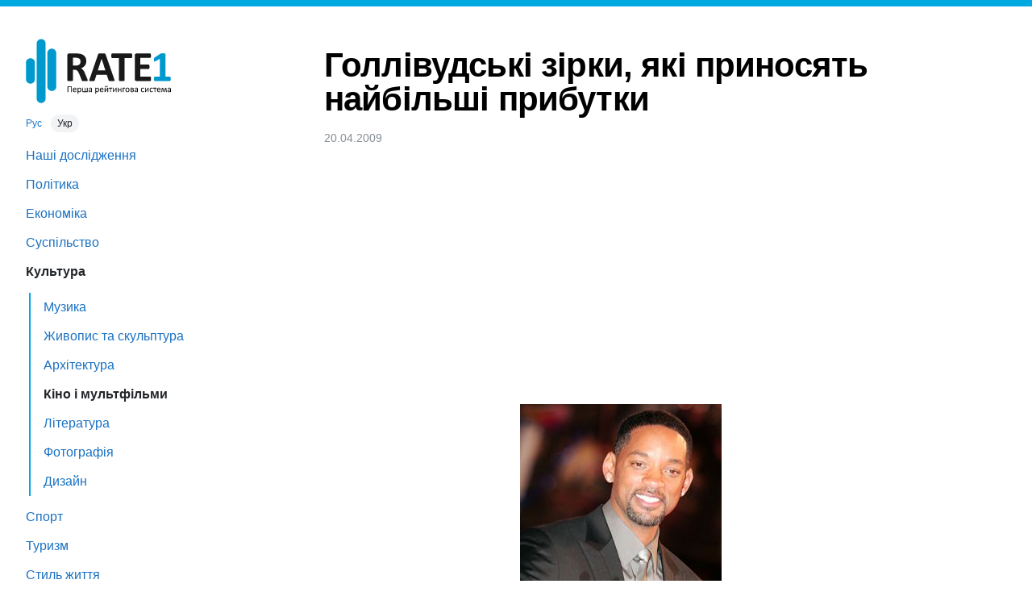

--- FILE ---
content_type: text/html; charset=UTF-8
request_url: https://rate1.com.ua/uk/culture/movies-and-cartoons/0bad27f5/%D0%B3%D0%BE%D0%BB%D0%BB%D1%96%D0%B2%D1%83%D0%B4%D1%81%D1%8C%D0%BA%D1%96-%D0%B7%D1%96%D1%80%D0%BA%D0%B8-%D1%8F%D0%BA%D1%96-%D0%BF%D1%80%D0%B8%D0%BD%D0%BE%D1%81%D1%8F%D1%82%D1%8C-%D0%BD%D0%B0%D0%B9%D0%B1%D1%96%D0%BB%D1%8C%D1%88%D1%96-%D0%BF%D1%80%D0%B8%D0%B1%D1%83%D1%82%D0%BA%D0%B8
body_size: 6270
content:
<!DOCTYPE html>
<html lang="uk">
<head>

  <title>Голлівудські зірки, які приносять найбільші прибутки — RATE1</title>

  <link rel="preload" as="style" href="https://s.rate1.com.ua/5/css/rate1.css">

  <meta name="viewport" content="width=device-width, initial-scale=1, shrink-to-fit=no">
  <meta name="format-detection" content="telephone=no">
  <meta name="description" content="Вілла Сміта було названо найліквіднішою голлівудською кінозіркою в списку Forbes Star Currency List.">
<meta name="keywords" content="зірка, актор, прибуток, шоу-бізнес, збори">
<link rel="canonical" href="https://rate1.com.ua/uk/culture/movies-and-cartoons/0bad27f5/%D0%B3%D0%BE%D0%BB%D0%BB%D1%96%D0%B2%D1%83%D0%B4%D1%81%D1%8C%D0%BA%D1%96-%D0%B7%D1%96%D1%80%D0%BA%D0%B8-%D1%8F%D0%BA%D1%96-%D0%BF%D1%80%D0%B8%D0%BD%D0%BE%D1%81%D1%8F%D1%82%D1%8C-%D0%BD%D0%B0%D0%B9%D0%B1%D1%96%D0%BB%D1%8C%D1%88%D1%96-%D0%BF%D1%80%D0%B8%D0%B1%D1%83%D1%82%D0%BA%D0%B8">
<meta property="og:url" content="https://rate1.com.ua/uk/culture/movies-and-cartoons/0bad27f5/%D0%B3%D0%BE%D0%BB%D0%BB%D1%96%D0%B2%D1%83%D0%B4%D1%81%D1%8C%D0%BA%D1%96-%D0%B7%D1%96%D1%80%D0%BA%D0%B8-%D1%8F%D0%BA%D1%96-%D0%BF%D1%80%D0%B8%D0%BD%D0%BE%D1%81%D1%8F%D1%82%D1%8C-%D0%BD%D0%B0%D0%B9%D0%B1%D1%96%D0%BB%D1%8C%D1%88%D1%96-%D0%BF%D1%80%D0%B8%D0%B1%D1%83%D1%82%D0%BA%D0%B8">
<meta property="og:type" content="article">
<meta property="og:locale" content="uk">
<meta property="og:title" content="Голлівудські зірки, які приносять найбільші прибутки">
<meta property="og:description" content="Вілла Сміта було названо найліквіднішою голлівудською кінозіркою в списку Forbes Star Currency List.">
<meta property="og:image" content="https://m.rate1.com.ua/orig/487/03c/31a/e3211.jpg">
<link rel="alternate" hreflang="uk" href="https://rate1.com.ua/uk/culture/movies-and-cartoons/0bad27f5/%D0%B3%D0%BE%D0%BB%D0%BB%D1%96%D0%B2%D1%83%D0%B4%D1%81%D1%8C%D0%BA%D1%96-%D0%B7%D1%96%D1%80%D0%BA%D0%B8-%D1%8F%D0%BA%D1%96-%D0%BF%D1%80%D0%B8%D0%BD%D0%BE%D1%81%D1%8F%D1%82%D1%8C-%D0%BD%D0%B0%D0%B9%D0%B1%D1%96%D0%BB%D1%8C%D1%88%D1%96-%D0%BF%D1%80%D0%B8%D0%B1%D1%83%D1%82%D0%BA%D0%B8">
<link rel="alternate" hreflang="ru" href="https://rate1.com.ua/ru/culture/movies-and-cartoons/0bad27f5/%D0%B3%D0%BE%D0%BB%D0%BB%D0%B8%D0%B2%D1%83%D0%B4%D1%81%D0%BA%D0%B8%D0%B5-%D0%B7%D0%B2%D0%B5%D0%B7%D0%B4%D1%8B-%D0%BF%D1%80%D0%B8%D0%BD%D0%BE%D1%81%D1%8F%D1%89%D0%B8%D0%B5-%D1%81%D0%B0%D0%BC%D1%8B%D0%B5-%D0%BA%D1%80%D1%83%D0%BF%D0%BD%D1%8B%D0%B5-%D0%BF%D1%80%D0%B8%D0%B1%D1%8B%D0%BB%D0%B8">
<meta property="og:locale:alternate" content="uk">
      <link rel="stylesheet" href="https://s.rate1.com.ua/5/css/rate1.css">
    
  <link rel="icon" type="image/png" sizes="32x32" href="/favicon-32x32.png">
  <link rel="icon" type="image/png" sizes="16x16" href="/favicon-16x16.png">

  <script async src="https://pagead2.googlesyndication.com/pagead/js/adsbygoogle.js?client=ca-pub-1798212339826731" crossorigin="anonymous"></script>

</head>
<body>

	<header>
		<button type="button" onclick="document.documentElement.classList.toggle('menu_open');">Меню</button>
	</header>
	<div id="menu_overlay" onclick="document.documentElement.classList.remove('menu_open');"></div>

	<nav>
		<a id="logo" href="/uk/">
			<img src="https://s.rate1.com.ua/5/img/logo_uk.svg" height="80" alt="RATE1 — Перша рейтингова система">		</a>

		<div id="lang_switch">
												<a href="https://rate1.com.ua/ru/culture/movies-and-cartoons/0bad27f5/%D0%B3%D0%BE%D0%BB%D0%BB%D0%B8%D0%B2%D1%83%D0%B4%D1%81%D0%BA%D0%B8%D0%B5-%D0%B7%D0%B2%D0%B5%D0%B7%D0%B4%D1%8B-%D0%BF%D1%80%D0%B8%D0%BD%D0%BE%D1%81%D1%8F%D1%89%D0%B8%D0%B5-%D1%81%D0%B0%D0%BC%D1%8B%D0%B5-%D0%BA%D1%80%D1%83%D0%BF%D0%BD%D1%8B%D0%B5-%D0%BF%D1%80%D0%B8%D0%B1%D1%8B%D0%BB%D0%B8" hreflang="ru">Рус</a>
																<span class="active">Укр</span>
									</div>

		<ul class="items">

			<li><a href="/uk/rate1-research/">Наші дослідження</a></li><li><a href="/uk/politics/">Політика</a></li><li><a href="/uk/economics/">Економіка</a></li><li><a href="/uk/society/">Суспільство</a></li><li class="active"><a href="/uk/culture/">Культура</a></li><ul><li><a href="/uk/culture/music/">Музика</a></li><li><a href="/uk/culture/painting-and-sculpture/">Живопис та скульптура</a></li><li><a href="/uk/culture/architecture/">Архітектура</a></li><li class="active"><a href="/uk/culture/movies-and-cartoons/">Кіно і мультфільми</a></li><li><a href="/uk/culture/literature/">Література</a></li><li><a href="/uk/culture/photography/">Фотографія</a></li><li><a href="/uk/culture/design/">Дизайн</a></li></ul><li><a href="/uk/sport/">Спорт</a></li><li><a href="/uk/tourism/">Туризм</a></li><li><a href="/uk/lifestyle/">Стиль життя</a></li><li><a href="/uk/environment/">Довкілля</a></li><li><a href="/uk/weirdness/">Дивацтва</a></li><li><a href="/uk/media/">Медіа</a></li><li><a href="/uk/science/">Наука</a></li>
			<li><a href="https://sprashivalka.com/">Спрашивалка</a></li>
			
		</ul>
		<hr>
		<ul class="items">
			<li><a href="/uk/about">Про проєкт</a></li>
			<li><a href="/uk/contact-info">Контакти</a></li>
			<li><a href="https://rate1research.com.ua/" target="_blank" rel="nofollow noopener">Партнeрам</a></li>
		</ul>

		<footer>
			© 2007—2026<br>
							ТОВ «Перша рейтингова система»<br>
				Всі права захищено.
					</footer>

			</nav>

	<main>
		<article>
    <h1>Голлівудські зірки, які приносять найбільші прибутки</h1>
  <div class="meta">
    <time datetime="2009-04-20 15:11:13">20.04.2009</time>  
  </div>

  <ins class="adsbygoogle" style="display:block;height:280px;margin:16px 0;" data-ad-client="ca-pub-1798212339826731" data-ad-slot="6606398387" data-ad-format="auto" data-full-width-responsive="true"></ins>
  

    <p><img src="https://m.rate1.com.ua/orig/70c/5e4/7dc/fde55.jpg" width="250" height="334" alt="Голлівудські зірки, які приносять найбільші прибутки" loading="lazy"></p>

<p>Вілла Сміта було названо найліквіднішою голлівудською кінозіркою в&nbsp;списку Star Currency List. Прибутки від роботи акторів підрахував журнал Forbes.</p>
<p>Близько 150 учасників ринку шоу-бізнесу з&nbsp;дев’яти країн під час опитування заповнили анкети, у&nbsp;яких пропонувалось оцінити потенціал до заробляння грошей 1400 акторів. Остаточний список сформували, базуючись на показниках касових зборів, здатності зірки залучати фінансування у&nbsp;проект, а&nbsp;також те, чи може наявність актора у&nbsp;стрічці суттєво вплинути на кількість куплених квитків до кінотеатрів. Максимальна кількість очок, яку могли отримати претенденти за всіма критеріями – 10&nbsp;балів.</p>
<p>Сміт опинився на вершині списку, обігнавши Джонні Деппа, Леонардо Ді Капріо, Бреда Пітта й&nbsp;Анджеліну Джолі. Як не дивно, до першої двадцятки акторів, участь яких гарантує фільму високі касові збори, увійшли тільки три жінки: згадана вже багатодітна матуся Джолі, Джулія Робертс і&nbsp;Меріл Стріп.</p>
<table><tbody><tr><th colspan="4" rowspan="1"><b>Голлівудські зірки, які приносять найбільші прибутки, топ-25 (Forbes, 2009)</b></th></tr><tr><th><b>Місце </b></th><th><b> Ім’я </b></th><th><b>Бали </b></th><th><b> Вік актора</b></th></tr><tr><td align="right">1</td><td>Вілл Сміт (Will&nbsp;Smith)</td><td align="right">10,00</td><td align="right">40</td></tr><tr><td align="right">2</td><td>Джонні Депп (Johnny Depp)</td><td align="right">9,89</td><td align="right">45</td></tr><tr><td align="right">2</td><td>Леонардо Ді Капріо(Leonardo DiCaprio)</td><td align="right">9,89</td><td align="right">34</td></tr><tr><td align="right">2</td><td>Анджеліна Джолі (Angelina Jolie)</td><td align="right">9,89</td><td align="right">33</td></tr><tr><td align="right">2</td><td>Бред Пітт (Brad&nbsp;Pitt)</td><td align="right">9,89</td><td align="right">45</td></tr><tr><td align="right">6</td><td>Том Хенкс (Tom&nbsp;Hanks)</td><td align="right">9,87</td><td align="right">52</td></tr><tr><td align="right">7</td><td>Джордж Клуні (George Clooney)</td><td align="right">9,81</td><td align="right">47</td></tr><tr><td align="right">8</td><td>Дензел Вашингтон (Denzel Washington)</td><td align="right">9,76</td><td align="right">54</td></tr><tr><td align="right">9</td><td>Метт Деймон (Matt&nbsp;Damon)</td><td align="right">9,69</td><td align="right">38</td></tr><tr><td align="right">10</td><td>Джек Ніколсон (Jack Nicholson)</td><td align="right">9,68</td><td align="right">71</td></tr><tr><td align="right">11</td><td>Джулія Робертс (Julia Roberts)</td><td align="right">9,65</td><td align="right">41</td></tr><tr><td align="right">12</td><td>Адам Cендлер (Adam Sandler)</td><td align="right">9,61</td><td align="right">42</td></tr><tr><td align="right">13</td><td>Том Круз (Tom Cruise)</td><td align="right">9,60</td><td align="right">46</td></tr><tr><td align="right">14</td><td>Рассел Кроу (Russell Crowe)</td><td align="right">9,57</td><td align="right">45</td></tr><tr><td align="right">15</td><td>Вілл Феррелл (Will Ferrell&nbsp;)</td><td align="right">9,56</td><td align="right">41</td></tr><tr><td align="right">16</td><td>Меріл Стріп (Meryl Streep)</td><td align="right">9,55</td><td align="right">59</td></tr><tr><td align="right">17</td><td>Роберт Де Ніро (Robert De&nbsp;Niro)</td><td align="right">9,54</td><td align="right">65</td></tr><tr><td align="right">18</td><td>Бен Стіллер (Ben Stiller)</td><td align="right">9,50</td><td align="right">43</td></tr><tr><td align="right">19</td><td>Джим Керрі (Jim Carrey)</td><td align="right">9,42</td><td align="right">47</td></tr><tr><td align="right">20</td><td>Клінт Іствуд (Clint Eastwood)</td><td align="right">9,33</td><td align="right">78</td></tr><tr><td align="right">21</td><td>Роберт Дауні (Robert Downey)</td><td align="right">9,29</td><td align="right">44</td></tr><tr><td align="right">22</td><td>Ніколь Кідман (Nicole Kidman)</td><td align="right">9,27</td><td align="right">41</td></tr><tr><td align="right">23</td><td>Брюс Вілліс (Bruce Willis)</td><td align="right">9,16</td><td align="right">54</td></tr><tr><td align="right">24</td><td>Ніколас Кейдж (Nicolas Cage)</td><td align="right">9,02</td><td align="right">45</td></tr><tr><td align="right">25</td><td>Аль Пачіно (Al Pacino)</td><td align="right">9,00</td><td align="right">68</td></tr></tbody></table>
</article>

<hr>
<h3></h3>
<ul class="articles">
            <li>
            <a href="/uk/culture/painting-and-sculpture/2b5a1ed0/%D0%BD%D0%B0%D0%B9%D0%B2%D1%96%D0%B4%D0%B2%D1%96%D0%B4%D1%83%D0%B2%D0%B0%D0%BD%D1%96%D1%88%D1%96-%D0%BC%D1%83%D0%B7%D0%B5%D1%97-%D1%81%D0%B2%D1%96%D1%82%D1%83-2011">
                                <div class="img"><img src="https://m.rate1.com.ua/orig/d84/260/c4a/de909.jpg" width="120" height="120" loading="lazy" alt="Найвідвідуваніші музеї світу 2011"></div>
                <div>
                    <div class="title">Найвідвідуваніші музеї світу 2011</div>
                    <div class="descr">Паризький Лувр був самим відвідуваним художнім музеєм в минулому році, згідно з останнім звітом британської газети The Art Newspaper.</div>
                </div>
            </a>
        </li>
            <li>
            <a href="/uk/culture/design/b8925cf1/10-%D0%B2%D1%80%D0%B0%D0%B6%D0%B0%D1%8E%D1%87%D0%B8%D1%85-%D0%BB%D0%B0%D0%B1%D1%96%D1%80%D0%B8%D0%BD%D1%82%D1%96%D0%B2">
                                <div class="img"><img src="https://m.rate1.com.ua/orig/c8a/e4c/d74/0bfb3.jpg" width="120" height="120" loading="lazy" alt="10 вражаючих лабіринтів"></div>
                <div>
                    <div class="title">10 вражаючих лабіринтів</div>
                    <div class="descr">Своєю появою європейські лабіринти зобов’язані Стародавній Греції. Вони часто фігурують у грецькій міфології і язичницьких легендах. Сайт Environmental Graffiti підібрав 10 найбільших, найпрекрасніших лабіринтів, ходи-переходи яких можуть заплутати навіть досвідчених шукачів пригод.</div>
                </div>
            </a>
        </li>
            <li>
            <a href="/uk/culture/literature/92dc24cd/5-%D0%B3%D0%B5%D1%80%D0%BE%D1%97%D0%B2-%D0%BA%D0%BE%D0%BC%D1%96%D0%BA%D1%81%D1%96%D0%B2-%D1%8F%D0%BA%D1%96-%D0%B7%D0%BC%D1%96%D0%BD%D0%B8%D0%BB%D0%B8-%D1%81%D0%B2%D1%96%D1%82">
                                <div class="img"><img src="https://m.rate1.com.ua/orig/cb0/0ff/fea/2f1b3.jpg" width="120" height="120" loading="lazy" alt="5 героїв коміксів, які змінили світ"></div>
                <div>
                    <div class="title">5 героїв коміксів, які змінили світ</div>
                    <div class="descr">Якщо ви вважаєте, що дива трапляються лише у казках, а герої коміксів наділені суперможливостями тільки на сторінках журналів, то ви навіть не уявляєте, яким чином деякі з них змінили наше життя. На які подвиги виявилися здатні супергерої у реальному житі, розслідувало видання Mental floss.</div>
                </div>
            </a>
        </li>
            <li>
            <a href="/uk/culture/literature/2e03bb43/%D0%BA%D1%80%D0%B0%D1%89%D1%96-%D0%B0%D0%B2%D1%82%D0%BE%D1%80%D1%81%D1%8C%D0%BA%D1%96-%D0%BD%D0%B5%D0%BE%D0%BB%D0%BE%D0%B3%D1%96%D0%B7%D0%BC%D0%B8-%D0%B0%D0%BD%D0%B3%D0%BB%D0%BE%D0%BC%D0%BE%D0%B2%D0%BD%D0%B8%D1%85-%D0%BF%D0%B8%D1%81%D1%8C%D0%BC%D0%B5%D0%BD%D0%BD%D0%B8%D0%BA%D1%96%D0%B2">
                                <div class="img"><img src="https://m.rate1.com.ua/orig/a87/09e/4bb/8a88c.jpg" width="120" height="120" loading="lazy" alt="Кращі авторські неологізми англомовних письменників"></div>
                <div>
                    <div class="title">Кращі авторські неологізми англомовних письменників</div>
                    <div class="descr">Хоча наведені слова і вирази були придумані англомовними авторами, багатьма з них ми активно користуємося.</div>
                </div>
            </a>
        </li>
            <li>
            <a href="/uk/culture/movies-and-cartoons/c814afe4/%D0%BD%D0%B0%D0%B9%D0%BA%D1%80%D0%B0%D1%89%D1%96-%D0%B4%D0%BE%D0%BA%D1%83%D0%BC%D0%B5%D0%BD%D1%82%D0%B0%D0%BB%D1%8C%D0%BD%D1%96-%D1%84%D1%96%D0%BB%D1%8C%D0%BC%D0%B8-%D1%83%D1%81%D1%96%D1%85-%D1%87%D0%B0%D1%81%D1%96%D0%B2">
                                <div class="img"><img src="https://m.rate1.com.ua/orig/00b/d20/04d/4576e.jpg" width="120" height="120" loading="lazy" alt="Найкращі документальні фільми усіх часів"></div>
                <div>
                    <div class="title">Найкращі документальні фільми усіх часів</div>
                    <div class="descr">Британський кіножурнал Sight &amp; Sound недавно опублікував рейтинг з 50 - ти найкращих документальних фільмів усіх часів і народів. Перше місце в цьому списку зайняв фільм талановитого українського режисера Дзиги Вертова &quot;Людина з кіноапаратом&quot;.</div>
                </div>
            </a>
        </li>
            <li>
            <a href="/uk/culture/movies-and-cartoons/42f986df/%D1%82%D0%BE%D0%BF-10-%D0%BD%D0%B0%D0%B9%D0%BA%D1%80%D0%B0%D1%89%D0%B8%D1%85-%D0%B4%D1%96%D0%B2%D1%87%D0%B0%D1%82-%D0%B4%D0%B6%D0%B5%D0%B9%D0%BC%D1%81%D0%B0-%D0%B1%D0%BE%D0%BD%D0%B4%D0%B0">
                                <div class="img"><img src="https://m.rate1.com.ua/orig/1c7/b64/33f/0065e.jpg" width="120" height="120" loading="lazy" alt="Топ-10 найкращих дівчат Джеймса Бонда"></div>
                <div>
                    <div class="title">Топ-10 найкращих дівчат Джеймса Бонда</div>
                    <div class="descr">Українка Ольга Куриленко гарно виглядає поруч із агентом 007. Чи зможе вона змагатися з таємничими, вродливими і небезпечними подругами Бонда минулих років? Газета Тimes представила десять найулюбленіших телеглядачами дівчат Джеймса Бонда.</div>
                </div>
            </a>
        </li>
            <li>
            <a href="/uk/culture/music/9c76c125/%D0%BD%D0%B0%D0%B9%D0%BA%D1%80%D0%B0%D1%89%D0%B8%D0%B9-%D0%B4%D0%B8%D0%B7%D0%B0%D0%B9%D0%BD-%D0%BE%D0%B1%D0%BA%D0%BB%D0%B0%D0%B4%D0%B8%D0%BD%D0%BE%D0%BA-%D0%BC%D1%83%D0%B7%D0%B8%D1%87%D0%BD%D0%B8%D1%85-%D0%B0%D0%BB%D1%8C%D0%B1%D0%BE%D0%BC%D1%96%D0%B2-%D1%87%D0%B0%D1%81%D1%82%D0%B8%D0%BD%D0%B0-%D1%96">
                                <div class="img"><img src="https://m.rate1.com.ua/orig/b56/268/4c0/81882.jpg" width="120" height="120" loading="lazy" alt="Найкращий дизайн обкладинок музичних альбомів (Частина І)"></div>
                <div>
                    <div class="title">Найкращий дизайн обкладинок музичних альбомів (Частина І)</div>
                    <div class="descr">Ці 20 «облич» музичних альбомів змусили не одного меломана одразу бігти до найближчої музичної крамниці по альбом.</div>
                </div>
            </a>
        </li>
    </ul>
<script type="application/ld+json">{"@context":"https://schema.org","@type":"BreadcrumbList","itemListElement":[{"@type":"ListItem","position":1,"name":"Головна сторінка","item":"https://rate1.com.ua/uk/"},{"@type":"ListItem","position":2,"name":"Культура","item":"https://rate1.com.ua/uk/culture/"},{"@type":"ListItem","position":3,"name":"Кіно і мультфільми","item":"https://rate1.com.ua/uk/culture/movies-and-cartoons/"}]}</script>
<script type="application/ld+json">{"@context":"https://schema.org","@type":"NewsArticle","headline":"Голлівудські зірки, які приносять найбільші прибутки","image":["https://m.rate1.com.ua/orig/487/03c/31a/e3211.jpg"],"datePublished":"2009-04-20 15:11:13","dateModified":"2020-12-10 14:19:41"}</script>
	</main>

	<div id="modal_backdrop" hidden></div>



<script>(adsbygoogle = window.adsbygoogle || []).push({});</script>

    <script async src="https://www.googletagmanager.com/gtag/js?id=G-X5P9LXHRYP"></script>
    <script>
        window.dataLayer = window.dataLayer || [];
        function gtag(){dataLayer.push(arguments);}
        gtag('js', new Date());
        gtag('config', 'G-X5P9LXHRYP');
    </script>


<script defer src="https://static.cloudflareinsights.com/beacon.min.js/vcd15cbe7772f49c399c6a5babf22c1241717689176015" integrity="sha512-ZpsOmlRQV6y907TI0dKBHq9Md29nnaEIPlkf84rnaERnq6zvWvPUqr2ft8M1aS28oN72PdrCzSjY4U6VaAw1EQ==" data-cf-beacon='{"version":"2024.11.0","token":"74b51ee3392d4c7582314924653be26a","r":1,"server_timing":{"name":{"cfCacheStatus":true,"cfEdge":true,"cfExtPri":true,"cfL4":true,"cfOrigin":true,"cfSpeedBrain":true},"location_startswith":null}}' crossorigin="anonymous"></script>
</body>
</html>


--- FILE ---
content_type: text/html; charset=utf-8
request_url: https://www.google.com/recaptcha/api2/aframe
body_size: 267
content:
<!DOCTYPE HTML><html><head><meta http-equiv="content-type" content="text/html; charset=UTF-8"></head><body><script nonce="_qiiOGdkInyoM4lIS6FB8Q">/** Anti-fraud and anti-abuse applications only. See google.com/recaptcha */ try{var clients={'sodar':'https://pagead2.googlesyndication.com/pagead/sodar?'};window.addEventListener("message",function(a){try{if(a.source===window.parent){var b=JSON.parse(a.data);var c=clients[b['id']];if(c){var d=document.createElement('img');d.src=c+b['params']+'&rc='+(localStorage.getItem("rc::a")?sessionStorage.getItem("rc::b"):"");window.document.body.appendChild(d);sessionStorage.setItem("rc::e",parseInt(sessionStorage.getItem("rc::e")||0)+1);localStorage.setItem("rc::h",'1769291431336');}}}catch(b){}});window.parent.postMessage("_grecaptcha_ready", "*");}catch(b){}</script></body></html>

--- FILE ---
content_type: image/svg+xml
request_url: https://s.rate1.com.ua/5/img/logo_uk.svg
body_size: 6427
content:
<svg xmlns="http://www.w3.org/2000/svg" width="288" height="127" fill-rule="evenodd"><path d="M108.287 45.058c0-1.797-.4-3.3-1.217-4.546-.814-1.24-2.14-2.104-3.983-2.6-.56-.14-1.2-.25-1.912-.337s-1.698-.127-2.958-.127h-4.942V52.9h5.614c1.567 0 2.936-.2 4.107-.57s2.158-.907 2.94-1.597 1.368-1.502 1.76-2.46.6-2.02.6-3.205m14.126 36.778c0 .304-.05.57-.165.764-.1.215-.38.388-.788.536-.422.13-1.028.23-1.83.3l-3.3.08c-1.167 0-2.1-.03-2.8-.08-.7-.06-1.24-.168-1.644-.32s-.683-.342-.852-.583c-.168-.23-.3-.517-.413-.855l-4.867-12.094-1.722-3.63c-.56-1.06-1.185-1.94-1.868-2.653s-1.476-1.252-2.375-1.6c-.894-.367-1.93-.544-3.105-.544h-3.428v20.615a1.15 1.15 0 0 1-.275.751c-.185.22-.5.4-.906.545-.42.135-.976.248-1.677.333-.697.076-1.593.125-2.686.125-1.065 0-1.952-.05-2.667-.125-.713-.085-1.282-.198-1.695-.333-.422-.145-.712-.325-.885-.545s-.25-.473-.25-.76v-49.22c0-1.227.3-2.116.938-2.664.63-.54 1.405-.815 2.328-.815h14.025l3.512.085 2.516.215c2.174.3 4.137.834 5.88 1.6s3.225 1.737 4.436 2.956 2.14 2.66 2.783 4.323c.64 1.67.966 3.57.966 5.722 0 1.827-.228 3.48-.688 4.976s-1.135 2.83-2.032 4-2 2.193-3.302 3.058c-1.3.873-2.805 1.572-4.474 2.104.8.384 1.568.86 2.277 1.412.716.562 1.383 1.245 2 2.038s1.22 1.695 1.77 2.714c.56 1.013 1.105 2.168 1.633 3.442l4.554 10.672.84 2.323c.14.5.206.873.206 1.15m27.535-42.432h-.033l-7.52 23.05h15.102l-7.55-23.05zm24.88 39.738c.334 1.016.54 1.805.625 2.392s-.025 1.028-.333 1.32-.852.472-1.632.544-1.856.1-3.217.1c-1.43 0-2.535-.02-3.328-.063-.8-.037-1.404-.13-1.82-.252s-.713-.3-.878-.515c-.17-.227-.313-.523-.423-.88l-3.58-10.943h-20.383l-3.42 10.643c-.114.392-.262.725-.443.987s-.468.472-.873.624-.98.26-1.716.32l-2.906.08c-1.3 0-2.294-.05-3.02-.125-.726-.085-1.227-.288-1.5-.603-.278-.32-.38-.772-.296-1.367.085-.582.286-1.362.633-2.34l16.648-47.995c.164-.476.362-.86.587-1.147.223-.3.577-.523 1.062-.676s1.168-.253 2.037-.3l3.424-.055 3.93.055c.977.037 1.737.135 2.284.3.537.16.932.4 1.174.693.23.3.433.728.597 1.25l16.766 47.954zm35.658-45.592c0 .8-.04 1.5-.105 2.062-.07.57-.178 1.033-.308 1.378-.145.35-.32.608-.532.773a1.02 1.02 0 0 1-.683.253H195.33v43.72c0 .282-.094.536-.27.76s-.48.4-.894.544c-.42.135-.986.25-1.695.333a25.39 25.39 0 0 1-2.657.126c-1.06 0-1.947-.05-2.652-.126-.713-.084-1.277-.198-1.7-.333-.417-.144-.725-.325-.897-.544a1.17 1.17 0 0 1-.275-.759v-43.72h-13.53c-.275 0-.5-.076-.704-.253-.195-.165-.372-.422-.506-.773-.135-.345-.237-.8-.312-1.378-.068-.56-.1-1.253-.1-2.062l.1-2.134c.075-.58.177-1.04.312-1.395.134-.347.3-.596.506-.746.195-.16.43-.237.704-.237h38.108a1.09 1.09 0 0 1 .683.237c.2.15.387.4.532.746.13.354.24.814.308 1.395.066.6.105 1.302.105 2.134m37.226 45.31l-.102 2.054c-.068.54-.172.987-.3 1.32s-.313.58-.524.73c-.203.168-.44.235-.683.235h-27.198c-.92 0-1.692-.265-2.32-.8-.633-.544-.944-1.435-.944-2.657V32.52c0-1.227.3-2.112.944-2.66.628-.54 1.4-.815 2.327-.815h27.077c.254 0 .473.072.672.216.193.135.362.387.497.733.142.355.253.797.316 1.346.07.552.1 1.25.1 2.087a18.52 18.52 0 0 1-.1 2.006c-.06.552-.174.993-.316 1.32-.144.35-.308.586-.502.742-.204.16-.418.236-.68.236h-19.44v13.24h16.458c.257 0 .482.084.696.227.207.16.38.394.528.726.13.308.24.742.316 1.286.068.54.1 1.202.1 1.978 0 .814-.033 1.48-.1 2.003-.077.532-.187.96-.316 1.274-.148.325-.32.552-.528.7a1.24 1.24 0 0 1-.696.211h-16.458v15.16h19.55c.257 0 .5.076.696.236s.383.397.528.734c.14.33.243.775.3 1.324s.102 1.23.102 2.045" fill="#1a1919"/><path d="M286.597 79.007c0 .8-.043 1.45-.13 2-.076.548-.194.98-.35 1.303s-.325.556-.515.692a1.09 1.09 0 0 1-.67.206H255.1a.99.99 0 0 1-.624-.206c-.2-.136-.372-.372-.523-.692s-.274-.755-.354-1.303-.127-1.2-.127-2l.1-2.036c.07-.548.186-.992.345-1.33.152-.333.32-.586.523-.734a1.11 1.11 0 0 1 .667-.232h10.14V39.5l-8.653 4.857c-.645.304-1.167.5-1.57.566-.396.063-.7-.014-.95-.262-.235-.228-.4-.64-.48-1.222-.084-.587-.127-1.4-.127-2.473l.043-1.652a4.29 4.29 0 0 1 .201-1.108c.118-.305.27-.554.464-.752s.46-.4.793-.628l11.572-7.53a1.82 1.82 0 0 1 .52-.266c.2-.068.475-.122.808-.173l1.312-.084 2.1-.02 2.553.068c.653.033 1.152.1 1.476.198.337.1.56.235.678.405.097.164.16.374.16.623v44.63h8.783a1.14 1.14 0 0 1 .683.232c.207.152.388.4.54.734s.26.78.336 1.33c.07.54.102 1.222.102 2.036m-226.2 14.93c0 4.947-4.006 8.944-8.947 8.944a8.94 8.94 0 0 1-8.941-8.944V28.443c0-4.938 4.003-8.944 8.94-8.944a8.95 8.95 0 0 1 8.947 8.944v65.495zM18.134 79.593a8.95 8.95 0 0 1-8.94 8.944 8.95 8.95 0 0 1-8.946-8.944V47.378c0-4.943 4.006-8.945 8.946-8.945 4.934 0 8.94 4.002 8.94 8.945v32.215zm21.13 38.01c0 4.937-4.003 8.944-8.946 8.944s-8.938-4.007-8.938-8.944V9.64A8.94 8.94 0 0 1 30.319.695c4.943 0 8.946 4.003 8.946 8.945v107.964z" fill="#0099ce"/><path d="M89.92 105.052l.365-.018a.95.95 0 0 0 .233-.053c.06-.023.1-.05.123-.083s.035-.072.035-.12h0V94.242c0-.205-.047-.36-.14-.46s-.223-.154-.387-.154h0-7.093a.53.53 0 0 0-.391.154c-.103.103-.154.256-.154.46h0v10.538c0 .047.012.086.035.12s.064.06.123.083a.95.95 0 0 0 .233.053c.097.012.218.018.365.018l.365-.018a.88.88 0 0 0 .229-.053c.056-.023.097-.05.123-.083s.04-.072.04-.12h0v-9.844h5.142v9.844c0 .047.013.086.04.12s.067.06.123.083a.89.89 0 0 0 .233.053c.1.012.22.018.36.018zm7 .114a6.39 6.39 0 0 0 1.059-.083l.875-.19c.252-.07.457-.142.615-.215s.253-.126.286-.158a.5.5 0 0 0 .079-.101c.02-.035.035-.075.044-.12s.016-.094.022-.15a1.92 1.92 0 0 0 .009-.198l-.013-.268c-.01-.073-.022-.13-.04-.17s-.042-.072-.075-.092a.2.2 0 0 0-.11-.031c-.07 0-.174.03-.312.092l-.527.207a5.91 5.91 0 0 1-.76.207c-.293.062-.627.092-1.002.092-.475 0-.876-.067-1.204-.202s-.595-.328-.8-.58-.352-.554-.44-.905-.132-.747-.132-1.187h5.186a.59.59 0 0 0 .391-.145c.114-.097.17-.26.17-.488h0v-.264c0-.516-.066-1-.198-1.455s-.338-.85-.62-1.187-.64-.605-1.077-.804-.965-.3-1.586-.3c-.58 0-1.104.1-1.573.303s-.87.492-1.2.87-.584.838-.76 1.38-.264 1.153-.264 1.833c0 .715.085 1.342.255 1.88s.422.987.756 1.345a3.17 3.17 0 0 0 1.235.809c.49.182 1.06.272 1.71.272zm1.863-5.115h-4.29a3.26 3.26 0 0 1 .167-.927c.1-.296.24-.555.422-.778s.407-.4.677-.536.583-.202.94-.202c.697 0 1.223.217 1.578.65s.523 1.03.505 1.793h0zm4.346 8.147l.36-.018c.094-.012.167-.03.22-.053s.09-.053.114-.088.035-.076.035-.123h0v-3.955l.598.536c.188.152.376.278.567.378s.385.173.584.22.416.07.65.07c.55 0 1.04-.104 1.468-.312a2.95 2.95 0 0 0 1.077-.888c.3-.384.5-.85.66-1.402s.224-1.172.224-1.863a7.3 7.3 0 0 0-.176-1.63 4.08 4.08 0 0 0-.558-1.349c-.255-.387-.584-.69-.99-.914s-.894-.334-1.468-.334c-.264 0-.514.03-.75.092s-.47.152-.694.272-.45.27-.672.453-.454.396-.694.642h0V96.87c0-.053-.01-.095-.03-.127s-.057-.06-.1-.083-.12-.04-.198-.048a2.84 2.84 0 0 0-.303-.013l-.3.013c-.082.01-.15.025-.202.048s-.088.05-.105.083-.026.075-.026.127h0v11.048a.24.24 0 0 0 .031.123c.02.035.06.064.114.088a.87.87 0 0 0 .224.053c.094.012.21.018.352.018zm2.988-4.28c-.393 0-.768-.13-1.125-.387s-.735-.63-1.134-1.116h0V99.27a7.3 7.3 0 0 1 .65-.725c.205-.196.4-.354.59-.475a2.26 2.26 0 0 1 .554-.264 1.88 1.88 0 0 1 .554-.083c.375 0 .688.088.94.264a1.88 1.88 0 0 1 .602.703c.15.293.255.628.316 1.006s.092.77.092 1.173a5.34 5.34 0 0 1-.114 1.099c-.076.363-.195.69-.356.984s-.372.527-.633.703-.573.264-.936.264zm15.684 1.08a.43.43 0 0 0 .325-.127c.082-.085.123-.212.123-.382h0v-7.62c0-.047-.012-.086-.035-.12s-.063-.062-.12-.088a.68.68 0 0 0-.224-.053 4 4 0 0 0-.36-.013l-.347.013a.67.67 0 0 0-.22.053c-.056.026-.094.056-.114.088s-.03.072-.03.12h0v6.882h-3.06V96.87c0-.047-.012-.086-.035-.12s-.062-.062-.114-.088-.126-.044-.22-.053a3.76 3.76 0 0 0-.343-.013l-.352.013c-.088.01-.158.026-.21.053s-.09.056-.1.088-.03.072-.03.12h0v6.882h-3.05V96.87c0-.047-.012-.086-.035-.12s-.062-.062-.114-.088-.126-.044-.22-.053a3.88 3.88 0 0 0-.352-.013l-.352.013a.73.73 0 0 0-.229.053c-.06.026-.098.056-.12.088s-.03.072-.03.12h0v7.62c0 .17.04.297.12.382s.19.127.33.127h9.527zm5.304.167c.475 0 .924-.103 1.35-.308s.8-.492 1.156-.86h0v.79c0 .07.02.123.062.158s.107.062.198.08.212.026.365.026c.158 0 .278-.01.36-.026s.146-.044.193-.08.07-.088.07-.158h0v-5.335a4.49 4.49 0 0 0-.167-1.292c-.11-.37-.3-.678-.536-.927s-.568-.438-.967-.567-.882-.193-1.45-.193c-.305 0-.606.028-.905.083a6.06 6.06 0 0 0-.826.211c-.252.085-.475.18-.668.28s-.33.192-.41.268-.13.157-.15.242-.03.2-.03.347c0 .088.006.168.018.242s.03.133.057.18a.3.3 0 0 0 .092.105c.035.023.076.035.123.035.07 0 .177-.042.32-.127s.322-.18.536-.28.463-.196.747-.28.605-.127.962-.127c.334 0 .615.04.844.12a1.34 1.34 0 0 1 .558.352c.144.155.248.35.312.584a3.06 3.06 0 0 1 .097.809h0v.615h-1.1a7.75 7.75 0 0 0-1.661.163c-.492.108-.908.27-1.248.488s-.6.49-.782.817-.272.715-.272 1.16c0 .38.066.72.198 1.02a2.11 2.11 0 0 0 .554.756c.237.205.524.362.86.47s.713.163 1.13.163zm.23-1.134c-.47 0-.833-.122-1.094-.365s-.39-.57-.39-.98c0-.24.045-.453.136-.637s.233-.343.426-.475.437-.23.73-.3.64-.1 1.037-.1h1.24v1.68c-.357.398-.7.694-1.024.888s-.678.3-1.06.3zm10.898 4.166l.36-.018c.094-.012.167-.03.22-.053s.09-.053.114-.088.035-.076.035-.123h0v-3.955l.598.536c.188.152.376.278.567.378s.385.173.584.22.416.07.65.07c.55 0 1.04-.104 1.468-.312a2.95 2.95 0 0 0 1.077-.888c.3-.384.5-.85.66-1.402s.224-1.172.224-1.863a7.3 7.3 0 0 0-.176-1.63 4.08 4.08 0 0 0-.558-1.349c-.255-.387-.584-.69-.99-.914s-.894-.334-1.468-.334c-.264 0-.514.03-.75.092s-.47.152-.694.272-.45.27-.672.453-.454.396-.694.642h0V96.87c0-.053-.01-.095-.03-.127s-.057-.06-.1-.083-.12-.04-.198-.048a2.84 2.84 0 0 0-.303-.013l-.3.013c-.082.01-.15.025-.202.048s-.088.05-.105.083-.026.075-.026.127h0v11.048a.24.24 0 0 0 .031.123c.02.035.06.064.114.088a.87.87 0 0 0 .224.053c.094.012.21.018.352.018zm2.988-4.28c-.393 0-.768-.13-1.125-.387s-.735-.63-1.134-1.116h0V99.27a7.3 7.3 0 0 1 .65-.725c.205-.196.4-.354.59-.475a2.26 2.26 0 0 1 .554-.264 1.88 1.88 0 0 1 .554-.083c.375 0 .688.088.94.264a1.88 1.88 0 0 1 .602.703c.15.293.255.628.316 1.006s.092.77.092 1.173a5.34 5.34 0 0 1-.114 1.099c-.076.363-.195.69-.356.984s-.372.527-.633.703-.573.264-.936.264zm9.136 1.248a6.39 6.39 0 0 0 1.059-.083l.875-.19c.252-.07.457-.142.615-.215s.253-.126.286-.158a.5.5 0 0 0 .079-.101c.02-.035.035-.075.044-.12s.016-.094.022-.15a1.92 1.92 0 0 0 .009-.198l-.013-.268c-.01-.073-.022-.13-.04-.17s-.042-.072-.075-.092a.2.2 0 0 0-.11-.031c-.07 0-.174.03-.312.092l-.527.207a5.91 5.91 0 0 1-.76.207c-.293.062-.627.092-1.002.092-.475 0-.876-.067-1.204-.202s-.595-.328-.8-.58-.352-.554-.44-.905-.132-.747-.132-1.187h5.186a.59.59 0 0 0 .391-.145c.114-.097.17-.26.17-.488h0v-.264c0-.516-.066-1-.198-1.455s-.338-.85-.62-1.187-.64-.605-1.077-.804-.965-.3-1.586-.3c-.58 0-1.104.1-1.573.303s-.87.492-1.2.87-.584.838-.76 1.38-.264 1.153-.264 1.833c0 .715.085 1.342.255 1.88s.422.987.756 1.345a3.17 3.17 0 0 0 1.235.809c.49.182 1.06.272 1.71.272zm1.863-5.115h-4.29a3.26 3.26 0 0 1 .167-.927c.1-.296.24-.555.422-.778s.407-.4.677-.536.583-.202.94-.202c.697 0 1.223.217 1.578.65s.523 1.03.505 1.793h0zm7.193-4.5c.486 0 .9-.063 1.24-.19a2.25 2.25 0 0 0 .835-.519c.217-.22.375-.476.475-.77s.15-.606.15-.94c0-.06-.012-.108-.035-.15s-.063-.073-.12-.097-.13-.04-.22-.053-.207-.018-.347-.018c-.135 0-.242.007-.32.022a.5.5 0 0 0-.185.066c-.044.03-.073.066-.088.1s-.022.095-.022.154c0 .188-.03.363-.088.527a1.12 1.12 0 0 1-.264.422 1.21 1.21 0 0 1-.426.272 1.59 1.59 0 0 1-.576.097c-.223 0-.42-.032-.59-.097s-.315-.155-.435-.272-.21-.255-.268-.413-.088-.33-.088-.52c0-.064-.007-.12-.022-.167a.21.21 0 0 0-.088-.114c-.044-.03-.107-.05-.19-.066s-.193-.022-.334-.022a2.63 2.63 0 0 0-.33.018c-.09.012-.164.03-.22.053s-.094.056-.114.097-.03.09-.03.15c0 .375.057.712.17 1.01a1.98 1.98 0 0 0 .51.76 2.28 2.28 0 0 0 .844.479c.337.11.728.167 1.173.167zm2.75 9.5c.14 0 .258-.006.352-.018s.167-.028.22-.048.09-.048.114-.083.035-.073.035-.114h0v-7.92a.24.24 0 0 0-.031-.123.23.23 0 0 0-.105-.088.64.64 0 0 0-.202-.048c-.085-.01-.19-.013-.312-.013l-.3.013a.86.86 0 0 0-.198.044c-.056.02-.103.048-.14.083a.91.91 0 0 0-.11.123h0l-3.4 4.65-.444.628-.41.655.044-.672.018-.68v-4.58c0-.088-.053-.154-.158-.198s-.3-.066-.58-.066l-.343.013a.78.78 0 0 0-.224.048c-.056.023-.094.053-.114.088s-.03.073-.03.114h0v7.928c0 .04.01.08.03.114s.056.063.105.083.116.037.198.048.188.018.316.018l.28-.013a.72.72 0 0 0 .189-.044.34.34 0 0 0 .123-.083l.1-.123 3.357-4.588.488-.672.444-.7-.044.7-.018.7v4.553c0 .04.012.08.035.114s.064.063.123.083.135.037.23.048.21.018.352.018zm5.506 0l.36-.018c.094-.012.167-.03.22-.053s.09-.05.114-.083.035-.072.035-.12h0v-6.82h2.373c.053 0 .097-.013.132-.04s.066-.066.092-.12.045-.12.057-.202.018-.182.018-.3a1.69 1.69 0 0 0-.022-.286.98.98 0 0 0-.057-.211c-.023-.056-.054-.097-.092-.123s-.08-.04-.127-.04h0-6.196a.2.2 0 0 0-.123.04c-.035.026-.066.067-.092.123s-.047.125-.062.207a1.61 1.61 0 0 0-.022.281 1.81 1.81 0 0 0 .022.303.89.89 0 0 0 .057.207c.023.053.054.092.092.12s.08.04.127.04h2.373v6.82c0 .047.01.086.03.12s.06.06.114.083a.87.87 0 0 0 .224.053c.094.012.21.018.352.018zm11.113 0c.14 0 .258-.006.352-.018s.167-.028.22-.048.09-.048.114-.083.035-.073.035-.114h0v-7.92a.24.24 0 0 0-.031-.123.23.23 0 0 0-.105-.088.64.64 0 0 0-.202-.048c-.085-.01-.19-.013-.312-.013l-.3.013a.86.86 0 0 0-.198.044c-.056.02-.103.048-.14.083a.91.91 0 0 0-.11.123h0l-3.4 4.65-.444.628-.41.655.044-.672.018-.68v-4.58c0-.088-.053-.154-.158-.198s-.3-.066-.58-.066l-.343.013a.78.78 0 0 0-.224.048c-.056.023-.094.053-.114.088s-.03.073-.03.114h0v7.928c0 .04.01.08.03.114s.056.063.105.083.116.037.198.048.188.018.316.018l.28-.013a.72.72 0 0 0 .189-.044.34.34 0 0 0 .123-.083l.1-.123 3.357-4.588.488-.672.444-.7-.044.7-.018.7v4.553c0 .04.012.08.035.114s.064.063.123.083.135.037.23.048.21.018.352.018zm9.584 0c.14 0 .258-.006.352-.018s.167-.03.22-.053.09-.05.114-.083.035-.072.035-.12h0v-7.9c0-.047-.012-.086-.035-.12s-.062-.062-.114-.088-.126-.044-.22-.053a3.88 3.88 0 0 0-.352-.013l-.36.013c-.094.01-.167.026-.22.053s-.09.056-.114.088-.035.072-.035.12h0v3.217h-4.034V96.87c0-.047-.012-.086-.035-.12s-.062-.062-.114-.088-.126-.044-.22-.053a4 4 0 0 0-.36-.013l-.352.013a.68.68 0 0 0-.224.053c-.056.026-.094.056-.114.088s-.03.072-.03.12h0v7.9c0 .047.01.086.03.12s.06.06.114.083a.87.87 0 0 0 .224.053c.094.012.21.018.352.018l.36-.018c.094-.012.167-.03.22-.053s.09-.05.114-.083.035-.072.035-.12h0v-3.472h4.034v3.472c0 .047.012.086.035.12s.062.06.114.083.126.04.22.053.214.018.36.018zm4.09 0l.36-.018c.094-.012.167-.03.22-.053s.09-.05.114-.083.035-.072.035-.12h0v-6.838h2.98c.047 0 .086-.012.12-.035s.062-.062.088-.114a.75.75 0 0 0 .062-.202 1.73 1.73 0 0 0 .022-.299c0-.11-.007-.207-.022-.286s-.035-.146-.062-.202a.35.35 0 0 0-.088-.123c-.032-.026-.072-.04-.12-.04h0-3.98c-.14 0-.25.042-.33.127s-.12.215-.12.39h0v7.62c0 .047.01.086.03.12s.06.06.114.083a.87.87 0 0 0 .224.053c.094.012.21.018.352.018zm8.573.114c.668 0 1.255-.1 1.762-.33s.93-.526 1.266-.918.6-.86.76-1.402.255-1.135.255-1.78c0-.662-.08-1.257-.242-1.784s-.403-.976-.725-1.345-.725-.65-1.208-.844-1.05-.3-1.7-.3c-.674 0-1.263.108-1.767.325a3.41 3.41 0 0 0-1.261.914c-.337.393-.59.86-.756 1.402s-.25 1.135-.25 1.78c0 .668.08 1.266.237 1.793s.398.976.72 1.345.725.65 1.208.844 1.05.3 1.7.3zm.07-1.222c-.463 0-.85-.083-1.16-.25s-.558-.393-.743-.677-.316-.617-.396-.998-.12-.788-.12-1.222c0-.45.048-.867.145-1.248a2.91 2.91 0 0 1 .444-.989c.2-.278.453-.494.76-.646s.675-.23 1.103-.23c.463 0 .85.083 1.16.25s.557.394.738.68.312.62.39 1.002.12.785.12 1.213c0 .457-.047.876-.14 1.257s-.24.71-.44.984-.454.49-.765.642-.677.23-1.1.23zm8.846 1.16c.615 0 1.154-.057 1.617-.17s.85-.28 1.16-.5.545-.492.703-.817a2.51 2.51 0 0 0 .237-1.112c0-.533-.146-.976-.44-1.327s-.73-.59-1.3-.712c.463-.135.813-.36 1.05-.677s.356-.697.356-1.143c0-.34-.066-.642-.198-.905s-.335-.486-.61-.668-.62-.32-1.037-.413-.908-.14-1.477-.14l-.59.01-.562.022-.532.03-.488.044c-.223.023-.388.1-.497.23s-.163.313-.163.554h0v6.812c0 .246.056.432.167.558s.284.204.52.233l.497.044.505.03.527.018.563.004zm.105-4.966h-1.477v-2.46l.58-.048.756-.022c.363 0 .672.026.927.08s.463.132.624.237.277.234.347.387.105.325.105.52c0 .422-.16.746-.48.97s-.78.338-1.384.338h0zm-.035 3.876c-.105 0-.22-.003-.347-.01l-.378-.022-.37-.026-.347-.04v-2.804h1.415c.38 0 .7.03.99.088s.507.146.686.264a1.05 1.05 0 0 1 .391.444 1.47 1.47 0 0 1 .123.62 1.51 1.51 0 0 1-.123.62c-.082.185-.212.34-.39.47s-.403.227-.672.294-.595.1-.976.1zm7.94 1.15c.475 0 .924-.103 1.35-.308s.8-.492 1.156-.86h0v.79c0 .07.02.123.062.158s.107.062.198.08.212.026.365.026c.158 0 .278-.01.36-.026s.146-.044.193-.08.07-.088.07-.158h0v-5.335a4.49 4.49 0 0 0-.167-1.292c-.11-.37-.3-.678-.536-.927s-.568-.438-.967-.567-.882-.193-1.45-.193c-.305 0-.606.028-.905.083a6.06 6.06 0 0 0-.826.211c-.252.085-.475.18-.668.28s-.33.192-.41.268-.13.157-.15.242-.03.2-.03.347c0 .088.006.168.018.242s.03.133.057.18a.3.3 0 0 0 .092.105c.035.023.076.035.123.035.07 0 .177-.042.32-.127s.322-.18.536-.28.463-.196.747-.28.605-.127.962-.127c.334 0 .615.04.844.12a1.34 1.34 0 0 1 .558.352c.144.155.248.35.312.584a3.06 3.06 0 0 1 .097.809h0v.615h-1.1a7.75 7.75 0 0 0-1.661.163c-.492.108-.908.27-1.248.488s-.6.49-.782.817-.272.715-.272 1.16c0 .38.066.72.198 1.02a2.11 2.11 0 0 0 .554.756c.237.205.524.362.86.47s.713.163 1.13.163zm.23-1.134c-.47 0-.833-.122-1.094-.365s-.39-.57-.39-.98c0-.24.045-.453.136-.637s.233-.343.426-.475.437-.23.73-.3.64-.1 1.037-.1h1.24v1.68c-.357.398-.7.694-1.024.888s-.678.3-1.06.3zm13.148 1.134a3.98 3.98 0 0 0 .8-.079c.258-.053.497-.122.716-.207s.417-.182.593-.3.3-.2.374-.272.12-.13.14-.167.038-.082.053-.132.025-.11.03-.185l.01-.26-.013-.303c-.01-.085-.023-.155-.044-.21s-.045-.095-.075-.12-.064-.035-.105-.035c-.07 0-.168.05-.294.154l-.466.343c-.185.126-.403.242-.655.347s-.545.158-.88.158c-.352 0-.664-.063-.936-.19s-.502-.318-.7-.576-.33-.58-.426-.962-.145-.83-.145-1.34c0-1.02.186-1.797.558-2.333s.907-.804 1.604-.804c.34 0 .634.048.883.145s.46.204.637.32l.435.32c.114.097.215.145.303.145.076 0 .14-.045.193-.136s.08-.25.08-.48l-.01-.264a.87.87 0 0 0-.035-.189c-.018-.056-.04-.104-.066-.145s-.075-.097-.145-.167-.183-.155-.338-.255a2.9 2.9 0 0 0-.532-.264c-.2-.076-.417-.138-.655-.185a3.78 3.78 0 0 0-.734-.07c-.52 0-1.006.086-1.455.26a3.09 3.09 0 0 0-1.169.795c-.33.357-.592.816-.782 1.375s-.286 1.23-.286 2.008c0 .686.078 1.29.233 1.815s.38.967.677 1.327.664.634 1.103.822.943.28 1.512.28zm10.92-.114c.14 0 .258-.006.352-.018s.167-.028.22-.048.09-.048.114-.083.035-.073.035-.114h0v-7.92a.24.24 0 0 0-.031-.123.23.23 0 0 0-.105-.088.64.64 0 0 0-.202-.048c-.085-.01-.19-.013-.312-.013l-.3.013a.86.86 0 0 0-.198.044c-.056.02-.103.048-.14.083a.91.91 0 0 0-.11.123h0l-3.4 4.65-.444.628-.41.655.044-.672.018-.68v-4.58c0-.088-.053-.154-.158-.198s-.3-.066-.58-.066l-.343.013a.78.78 0 0 0-.224.048c-.056.023-.094.053-.114.088s-.03.073-.03.114h0v7.928c0 .04.01.08.03.114s.056.063.105.083.116.037.198.048.188.018.316.018l.28-.013a.72.72 0 0 0 .189-.044.34.34 0 0 0 .123-.083l.1-.123 3.357-4.588.488-.672.444-.7-.044.7-.018.7v4.553c0 .04.012.08.035.114s.064.063.123.083.135.037.23.048.21.018.352.018zm6.34.114a3.98 3.98 0 0 0 .8-.079c.258-.053.497-.122.716-.207s.417-.182.593-.3.3-.2.374-.272.12-.13.14-.167.038-.082.053-.132.025-.11.03-.185l.01-.26-.013-.303c-.01-.085-.023-.155-.044-.21s-.045-.095-.075-.12-.064-.035-.105-.035c-.07 0-.168.05-.294.154l-.466.343c-.185.126-.403.242-.655.347s-.545.158-.88.158c-.352 0-.664-.063-.936-.19s-.502-.318-.7-.576-.33-.58-.426-.962-.145-.83-.145-1.34c0-1.02.186-1.797.558-2.333s.907-.804 1.604-.804c.34 0 .634.048.883.145s.46.204.637.32l.435.32c.114.097.215.145.303.145.076 0 .14-.045.193-.136s.08-.25.08-.48l-.01-.264a.87.87 0 0 0-.035-.189c-.018-.056-.04-.104-.066-.145s-.075-.097-.145-.167-.183-.155-.338-.255a2.9 2.9 0 0 0-.532-.264c-.2-.076-.417-.138-.655-.185a3.78 3.78 0 0 0-.734-.07c-.52 0-1.006.086-1.455.26a3.09 3.09 0 0 0-1.169.795c-.33.357-.592.816-.782 1.375s-.286 1.23-.286 2.008c0 .686.078 1.29.233 1.815s.38.967.677 1.327.664.634 1.103.822.943.28 1.512.28zm6.736-.114l.36-.018c.094-.012.167-.03.22-.053s.09-.05.114-.083.035-.072.035-.12h0v-6.82h2.373c.053 0 .097-.013.132-.04s.066-.066.092-.12.045-.12.057-.202.018-.182.018-.3a1.69 1.69 0 0 0-.022-.286.98.98 0 0 0-.057-.211c-.023-.056-.054-.097-.092-.123s-.08-.04-.127-.04h0-6.196a.2.2 0 0 0-.123.04c-.035.026-.066.067-.092.123s-.047.125-.062.207a1.61 1.61 0 0 0-.022.281 1.81 1.81 0 0 0 .022.303.89.89 0 0 0 .057.207c.023.053.054.092.092.12s.08.04.127.04h2.373v6.82c0 .047.01.086.03.12s.06.06.114.083a.87.87 0 0 0 .224.053c.094.012.21.018.352.018zm8.064.114a6.39 6.39 0 0 0 1.059-.083l.875-.19c.252-.07.457-.142.615-.215s.253-.126.286-.158a.5.5 0 0 0 .079-.101c.02-.035.035-.075.044-.12s.016-.094.022-.15a1.92 1.92 0 0 0 .009-.198l-.013-.268c-.01-.073-.022-.13-.04-.17s-.042-.072-.075-.092a.2.2 0 0 0-.11-.031c-.07 0-.174.03-.312.092l-.527.207a5.91 5.91 0 0 1-.76.207c-.293.062-.627.092-1.002.092-.475 0-.876-.067-1.204-.202s-.595-.328-.8-.58-.352-.554-.44-.905-.132-.747-.132-1.187h5.186a.59.59 0 0 0 .391-.145c.114-.097.17-.26.17-.488h0v-.264c0-.516-.066-1-.198-1.455s-.338-.85-.62-1.187-.64-.605-1.077-.804-.965-.3-1.586-.3c-.58 0-1.104.1-1.573.303s-.87.492-1.2.87-.584.838-.76 1.38-.264 1.153-.264 1.833c0 .715.085 1.342.255 1.88s.422.987.756 1.345a3.17 3.17 0 0 0 1.235.809c.49.182 1.06.272 1.71.272zm1.863-5.115h-4.29a3.26 3.26 0 0 1 .167-.927c.1-.296.24-.555.422-.778s.407-.4.677-.536.583-.202.94-.202c.697 0 1.223.217 1.578.65s.523 1.03.505 1.793h0zm12.845 5c.27 0 .448-.026.536-.08s.13-.144.123-.272h0l-.88-7.506c-.018-.193-.08-.334-.19-.422s-.268-.132-.48-.132h0-.686c-.164 0-.303.016-.417.048a.8.8 0 0 0-.294.149.82.82 0 0 0-.207.264c-.056.108-.107.236-.154.382h0l-1.17 3.35-.198.59-.198.62-.18.615-.163.576h-.018l-.154-.554-.176-.593-.198-.615-.202-.62-1.17-3.366a2.44 2.44 0 0 0-.167-.409.79.79 0 0 0-.215-.259c-.085-.064-.187-.1-.308-.136a2.06 2.06 0 0 0-.435-.04h0-.694c-.205 0-.36.048-.46.145s-.168.24-.198.426h0l-.87 7.488c-.012.064-.012.12 0 .163a.19.19 0 0 0 .083.11c.044.03.108.05.193.062s.2.018.347.018l.37-.013c.094-.01.17-.023.23-.044s.098-.053.12-.097a.51.51 0 0 0 .04-.171h0l.545-4.535.048-.527.062-.57.1-1.125.01-.202.15.545.18.584.185.576 1.78 5.22c.023.07.053.13.088.176a.36.36 0 0 0 .136.11c.056.026.125.045.207.057s.185.018.308.018.227-.006.312-.018.155-.032.21-.062a.36.36 0 0 0 .132-.114.7.7 0 0 0 .083-.176h0l1.66-4.685.17-.545.193-.58.19-.57.167-.536.01.202.048.545.048.58.053.57.053.527.57 4.614c.006.053.02.095.04.127s.057.057.1.075.126.03.22.035l.36.01zm5.014.114c.475 0 .924-.103 1.35-.308s.8-.492 1.156-.86h0v.79c0 .07.02.123.062.158s.107.062.198.08.212.026.365.026c.158 0 .278-.01.36-.026s.146-.044.193-.08.07-.088.07-.158h0v-5.335a4.49 4.49 0 0 0-.167-1.292c-.11-.37-.3-.678-.536-.927s-.568-.438-.967-.567-.882-.193-1.45-.193c-.305 0-.606.028-.905.083a6.06 6.06 0 0 0-.826.211c-.252.085-.475.18-.668.28s-.33.192-.41.268-.13.157-.15.242-.03.2-.03.347c0 .088.006.168.018.242s.03.133.057.18a.3.3 0 0 0 .092.105c.035.023.076.035.123.035.07 0 .177-.042.32-.127s.322-.18.536-.28.463-.196.747-.28.605-.127.962-.127c.334 0 .615.04.844.12a1.34 1.34 0 0 1 .558.352c.144.155.248.35.312.584a3.06 3.06 0 0 1 .097.809h0v.615h-1.1a7.75 7.75 0 0 0-1.661.163c-.492.108-.908.27-1.248.488s-.6.49-.782.817-.272.715-.272 1.16c0 .38.066.72.198 1.02a2.11 2.11 0 0 0 .554.756c.237.205.524.362.86.47s.713.163 1.13.163zm.23-1.134c-.47 0-.833-.122-1.094-.365s-.39-.57-.39-.98c0-.24.045-.453.136-.637s.233-.343.426-.475.437-.23.73-.3.64-.1 1.037-.1h1.24v1.68c-.357.398-.7.694-1.024.888s-.678.3-1.06.3z" fill="#000" fill-rule="nonzero"/></svg>